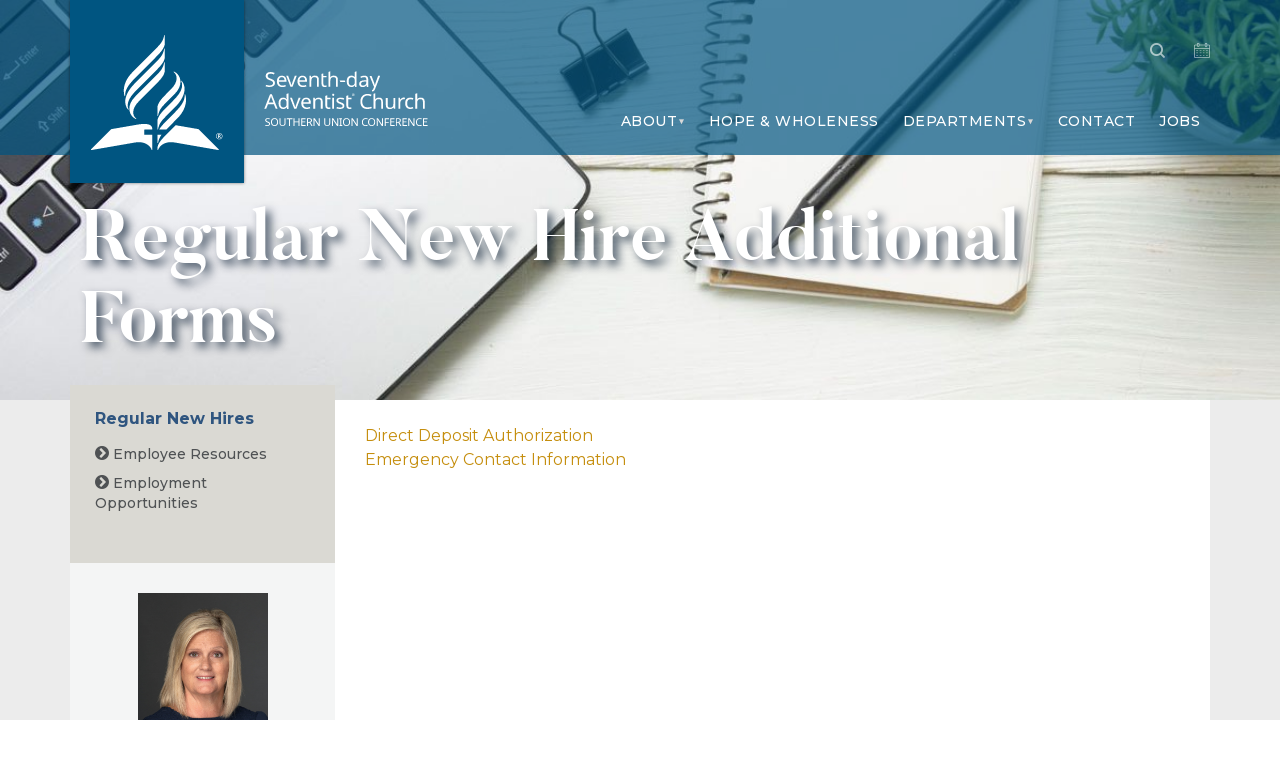

--- FILE ---
content_type: text/html; charset=UTF-8
request_url: https://www.southernunion.com/ministries-services/human-resources/new-hires/regular-new-hires/regular-new-hire-additional-forms/
body_size: 9285
content:
<!doctype html>
<html class="no-js" dir="ltr" lang="en-US" prefix="og: https://ogp.me/ns#">
<head>
	    <meta charset="utf-8">
    <meta http-equiv="X-UA-Compatible" content="IE=edge">
    <meta name="description" content="">
    <meta name="viewport" content="width=device-width, initial-scale=1, maximum-scale=1, user-scalable=0"/>
    <title>
		Regular New Hire Additional Forms - Southern Union Conference    </title>
    <link rel="shortcut icon" href="/favicon.ico" type="image/x-icon" />
    <link rel="pingback" href="https://www.southernunion.com/xmlrpc.php" />
    <link href="https://fonts.googleapis.com/css?family=Montserrat:300,400,500,600,700" rel="stylesheet">
    <link rel="stylesheet" href="https://www.southernunion.com/wp-content/themes/soco/css/main.css" type="text/css" >
    <link rel="stylesheet" href="https://www.southernunion.com/wp-content/themes/soco/css/modal.css" type="text/css" >
	
	
		<!-- All in One SEO 4.9.2 - aioseo.com -->
	<meta name="description" content="Direct Deposit Authorization Emergency Contact Information" />
	<meta name="robots" content="max-image-preview:large" />
	<link rel="canonical" href="https://www.southernunion.com/ministries-services/human-resources/new-hires/regular-new-hires/regular-new-hire-additional-forms/" />
	<meta name="generator" content="All in One SEO (AIOSEO) 4.9.2" />
		<meta property="og:locale" content="en_US" />
		<meta property="og:site_name" content="Southern Union Conference - of Seventh-day Adventists" />
		<meta property="og:type" content="article" />
		<meta property="og:title" content="Regular New Hire Additional Forms - Southern Union Conference" />
		<meta property="og:description" content="Direct Deposit Authorization Emergency Contact Information" />
		<meta property="og:url" content="https://www.southernunion.com/ministries-services/human-resources/new-hires/regular-new-hires/regular-new-hire-additional-forms/" />
		<meta property="article:published_time" content="2018-09-23T18:54:43+00:00" />
		<meta property="article:modified_time" content="2021-04-21T19:51:13+00:00" />
		<meta name="twitter:card" content="summary_large_image" />
		<meta name="twitter:title" content="Regular New Hire Additional Forms - Southern Union Conference" />
		<meta name="twitter:description" content="Direct Deposit Authorization Emergency Contact Information" />
		<script type="application/ld+json" class="aioseo-schema">
			{"@context":"https:\/\/schema.org","@graph":[{"@type":"BreadcrumbList","@id":"https:\/\/www.southernunion.com\/ministries-services\/human-resources\/new-hires\/regular-new-hires\/regular-new-hire-additional-forms\/#breadcrumblist","itemListElement":[{"@type":"ListItem","@id":"https:\/\/www.southernunion.com#listItem","position":1,"name":"Home","item":"https:\/\/www.southernunion.com","nextItem":{"@type":"ListItem","@id":"https:\/\/www.southernunion.com\/ministries-services\/#listItem","name":"Ministries \/ Services"}},{"@type":"ListItem","@id":"https:\/\/www.southernunion.com\/ministries-services\/#listItem","position":2,"name":"Ministries \/ Services","item":"https:\/\/www.southernunion.com\/ministries-services\/","nextItem":{"@type":"ListItem","@id":"https:\/\/www.southernunion.com\/ministries-services\/human-resources\/#listItem","name":"Human Resources"},"previousItem":{"@type":"ListItem","@id":"https:\/\/www.southernunion.com#listItem","name":"Home"}},{"@type":"ListItem","@id":"https:\/\/www.southernunion.com\/ministries-services\/human-resources\/#listItem","position":3,"name":"Human Resources","item":"https:\/\/www.southernunion.com\/ministries-services\/human-resources\/","nextItem":{"@type":"ListItem","@id":"https:\/\/www.southernunion.com\/?page_id=829#listItem","name":"New Hires"},"previousItem":{"@type":"ListItem","@id":"https:\/\/www.southernunion.com\/ministries-services\/#listItem","name":"Ministries \/ Services"}},{"@type":"ListItem","@id":"https:\/\/www.southernunion.com\/?page_id=829#listItem","position":4,"name":"New Hires","item":"https:\/\/www.southernunion.com\/?page_id=829","nextItem":{"@type":"ListItem","@id":"https:\/\/www.southernunion.com\/?page_id=1220#listItem","name":"Regular New Hires"},"previousItem":{"@type":"ListItem","@id":"https:\/\/www.southernunion.com\/ministries-services\/human-resources\/#listItem","name":"Human Resources"}},{"@type":"ListItem","@id":"https:\/\/www.southernunion.com\/?page_id=1220#listItem","position":5,"name":"Regular New Hires","item":"https:\/\/www.southernunion.com\/?page_id=1220","nextItem":{"@type":"ListItem","@id":"https:\/\/www.southernunion.com\/ministries-services\/human-resources\/new-hires\/regular-new-hires\/regular-new-hire-additional-forms\/#listItem","name":"Regular New Hire Additional Forms"},"previousItem":{"@type":"ListItem","@id":"https:\/\/www.southernunion.com\/?page_id=829#listItem","name":"New Hires"}},{"@type":"ListItem","@id":"https:\/\/www.southernunion.com\/ministries-services\/human-resources\/new-hires\/regular-new-hires\/regular-new-hire-additional-forms\/#listItem","position":6,"name":"Regular New Hire Additional Forms","previousItem":{"@type":"ListItem","@id":"https:\/\/www.southernunion.com\/?page_id=1220#listItem","name":"Regular New Hires"}}]},{"@type":"Organization","@id":"https:\/\/www.southernunion.com\/#organization","name":"Southern Union Conference","description":"of Seventh-day Adventists","url":"https:\/\/www.southernunion.com\/"},{"@type":"WebPage","@id":"https:\/\/www.southernunion.com\/ministries-services\/human-resources\/new-hires\/regular-new-hires\/regular-new-hire-additional-forms\/#webpage","url":"https:\/\/www.southernunion.com\/ministries-services\/human-resources\/new-hires\/regular-new-hires\/regular-new-hire-additional-forms\/","name":"Regular New Hire Additional Forms - Southern Union Conference","description":"Direct Deposit Authorization Emergency Contact Information","inLanguage":"en-US","isPartOf":{"@id":"https:\/\/www.southernunion.com\/#website"},"breadcrumb":{"@id":"https:\/\/www.southernunion.com\/ministries-services\/human-resources\/new-hires\/regular-new-hires\/regular-new-hire-additional-forms\/#breadcrumblist"},"image":{"@type":"ImageObject","url":"https:\/\/www.southernunion.com\/wp-content\/uploads\/2018\/08\/Humanresources-e1535477948524.jpg","@id":"https:\/\/www.southernunion.com\/ministries-services\/human-resources\/new-hires\/regular-new-hires\/regular-new-hire-additional-forms\/#mainImage","width":1439,"height":374},"primaryImageOfPage":{"@id":"https:\/\/www.southernunion.com\/ministries-services\/human-resources\/new-hires\/regular-new-hires\/regular-new-hire-additional-forms\/#mainImage"},"datePublished":"2018-09-23T18:54:43-04:00","dateModified":"2021-04-21T15:51:13-04:00"},{"@type":"WebSite","@id":"https:\/\/www.southernunion.com\/#website","url":"https:\/\/www.southernunion.com\/","name":"Southern Union Conference","description":"of Seventh-day Adventists","inLanguage":"en-US","publisher":{"@id":"https:\/\/www.southernunion.com\/#organization"}}]}
		</script>
		<!-- All in One SEO -->

<link rel="alternate" title="oEmbed (JSON)" type="application/json+oembed" href="https://www.southernunion.com/wp-json/oembed/1.0/embed?url=https%3A%2F%2Fwww.southernunion.com%2Fministries-services%2Fhuman-resources%2Fnew-hires%2Fregular-new-hires%2Fregular-new-hire-additional-forms%2F" />
<link rel="alternate" title="oEmbed (XML)" type="text/xml+oembed" href="https://www.southernunion.com/wp-json/oembed/1.0/embed?url=https%3A%2F%2Fwww.southernunion.com%2Fministries-services%2Fhuman-resources%2Fnew-hires%2Fregular-new-hires%2Fregular-new-hire-additional-forms%2F&#038;format=xml" />
		<!-- This site uses the Google Analytics by MonsterInsights plugin v9.11.0 - Using Analytics tracking - https://www.monsterinsights.com/ -->
							<script src="//www.googletagmanager.com/gtag/js?id=G-PLFXW3KZFZ"  data-cfasync="false" data-wpfc-render="false" type="text/javascript" async></script>
			<script data-cfasync="false" data-wpfc-render="false" type="text/javascript">
				var mi_version = '9.11.0';
				var mi_track_user = true;
				var mi_no_track_reason = '';
								var MonsterInsightsDefaultLocations = {"page_location":"https:\/\/www.southernunion.com\/ministries-services\/human-resources\/new-hires\/regular-new-hires\/regular-new-hire-additional-forms\/"};
								if ( typeof MonsterInsightsPrivacyGuardFilter === 'function' ) {
					var MonsterInsightsLocations = (typeof MonsterInsightsExcludeQuery === 'object') ? MonsterInsightsPrivacyGuardFilter( MonsterInsightsExcludeQuery ) : MonsterInsightsPrivacyGuardFilter( MonsterInsightsDefaultLocations );
				} else {
					var MonsterInsightsLocations = (typeof MonsterInsightsExcludeQuery === 'object') ? MonsterInsightsExcludeQuery : MonsterInsightsDefaultLocations;
				}

								var disableStrs = [
										'ga-disable-G-PLFXW3KZFZ',
									];

				/* Function to detect opted out users */
				function __gtagTrackerIsOptedOut() {
					for (var index = 0; index < disableStrs.length; index++) {
						if (document.cookie.indexOf(disableStrs[index] + '=true') > -1) {
							return true;
						}
					}

					return false;
				}

				/* Disable tracking if the opt-out cookie exists. */
				if (__gtagTrackerIsOptedOut()) {
					for (var index = 0; index < disableStrs.length; index++) {
						window[disableStrs[index]] = true;
					}
				}

				/* Opt-out function */
				function __gtagTrackerOptout() {
					for (var index = 0; index < disableStrs.length; index++) {
						document.cookie = disableStrs[index] + '=true; expires=Thu, 31 Dec 2099 23:59:59 UTC; path=/';
						window[disableStrs[index]] = true;
					}
				}

				if ('undefined' === typeof gaOptout) {
					function gaOptout() {
						__gtagTrackerOptout();
					}
				}
								window.dataLayer = window.dataLayer || [];

				window.MonsterInsightsDualTracker = {
					helpers: {},
					trackers: {},
				};
				if (mi_track_user) {
					function __gtagDataLayer() {
						dataLayer.push(arguments);
					}

					function __gtagTracker(type, name, parameters) {
						if (!parameters) {
							parameters = {};
						}

						if (parameters.send_to) {
							__gtagDataLayer.apply(null, arguments);
							return;
						}

						if (type === 'event') {
														parameters.send_to = monsterinsights_frontend.v4_id;
							var hookName = name;
							if (typeof parameters['event_category'] !== 'undefined') {
								hookName = parameters['event_category'] + ':' + name;
							}

							if (typeof MonsterInsightsDualTracker.trackers[hookName] !== 'undefined') {
								MonsterInsightsDualTracker.trackers[hookName](parameters);
							} else {
								__gtagDataLayer('event', name, parameters);
							}
							
						} else {
							__gtagDataLayer.apply(null, arguments);
						}
					}

					__gtagTracker('js', new Date());
					__gtagTracker('set', {
						'developer_id.dZGIzZG': true,
											});
					if ( MonsterInsightsLocations.page_location ) {
						__gtagTracker('set', MonsterInsightsLocations);
					}
										__gtagTracker('config', 'G-PLFXW3KZFZ', {"forceSSL":"true","link_attribution":"true","page_path":location.pathname + location.search + location.hash} );
										window.gtag = __gtagTracker;										(function () {
						/* https://developers.google.com/analytics/devguides/collection/analyticsjs/ */
						/* ga and __gaTracker compatibility shim. */
						var noopfn = function () {
							return null;
						};
						var newtracker = function () {
							return new Tracker();
						};
						var Tracker = function () {
							return null;
						};
						var p = Tracker.prototype;
						p.get = noopfn;
						p.set = noopfn;
						p.send = function () {
							var args = Array.prototype.slice.call(arguments);
							args.unshift('send');
							__gaTracker.apply(null, args);
						};
						var __gaTracker = function () {
							var len = arguments.length;
							if (len === 0) {
								return;
							}
							var f = arguments[len - 1];
							if (typeof f !== 'object' || f === null || typeof f.hitCallback !== 'function') {
								if ('send' === arguments[0]) {
									var hitConverted, hitObject = false, action;
									if ('event' === arguments[1]) {
										if ('undefined' !== typeof arguments[3]) {
											hitObject = {
												'eventAction': arguments[3],
												'eventCategory': arguments[2],
												'eventLabel': arguments[4],
												'value': arguments[5] ? arguments[5] : 1,
											}
										}
									}
									if ('pageview' === arguments[1]) {
										if ('undefined' !== typeof arguments[2]) {
											hitObject = {
												'eventAction': 'page_view',
												'page_path': arguments[2],
											}
										}
									}
									if (typeof arguments[2] === 'object') {
										hitObject = arguments[2];
									}
									if (typeof arguments[5] === 'object') {
										Object.assign(hitObject, arguments[5]);
									}
									if ('undefined' !== typeof arguments[1].hitType) {
										hitObject = arguments[1];
										if ('pageview' === hitObject.hitType) {
											hitObject.eventAction = 'page_view';
										}
									}
									if (hitObject) {
										action = 'timing' === arguments[1].hitType ? 'timing_complete' : hitObject.eventAction;
										hitConverted = mapArgs(hitObject);
										__gtagTracker('event', action, hitConverted);
									}
								}
								return;
							}

							function mapArgs(args) {
								var arg, hit = {};
								var gaMap = {
									'eventCategory': 'event_category',
									'eventAction': 'event_action',
									'eventLabel': 'event_label',
									'eventValue': 'event_value',
									'nonInteraction': 'non_interaction',
									'timingCategory': 'event_category',
									'timingVar': 'name',
									'timingValue': 'value',
									'timingLabel': 'event_label',
									'page': 'page_path',
									'location': 'page_location',
									'title': 'page_title',
									'referrer' : 'page_referrer',
								};
								for (arg in args) {
																		if (!(!args.hasOwnProperty(arg) || !gaMap.hasOwnProperty(arg))) {
										hit[gaMap[arg]] = args[arg];
									} else {
										hit[arg] = args[arg];
									}
								}
								return hit;
							}

							try {
								f.hitCallback();
							} catch (ex) {
							}
						};
						__gaTracker.create = newtracker;
						__gaTracker.getByName = newtracker;
						__gaTracker.getAll = function () {
							return [];
						};
						__gaTracker.remove = noopfn;
						__gaTracker.loaded = true;
						window['__gaTracker'] = __gaTracker;
					})();
									} else {
										console.log("");
					(function () {
						function __gtagTracker() {
							return null;
						}

						window['__gtagTracker'] = __gtagTracker;
						window['gtag'] = __gtagTracker;
					})();
									}
			</script>
							<!-- / Google Analytics by MonsterInsights -->
		<style id='wp-img-auto-sizes-contain-inline-css' type='text/css'>
img:is([sizes=auto i],[sizes^="auto," i]){contain-intrinsic-size:3000px 1500px}
/*# sourceURL=wp-img-auto-sizes-contain-inline-css */
</style>
<link rel='stylesheet' id='dashicons-css' href='https://www.southernunion.com/wp-includes/css/dashicons.min.css?ver=6.9' type='text/css' media='all' />
<link rel='stylesheet' id='tec-variables-skeleton-css' href='https://www.southernunion.com/wp-content/plugins/event-tickets/common/build/css/variables-skeleton.css?ver=6.10.1' type='text/css' media='all' />
<link rel='stylesheet' id='tec-variables-full-css' href='https://www.southernunion.com/wp-content/plugins/event-tickets/common/build/css/variables-full.css?ver=6.10.1' type='text/css' media='all' />
<link rel='stylesheet' id='tribe-common-skeleton-style-css' href='https://www.southernunion.com/wp-content/plugins/event-tickets/common/build/css/common-skeleton.css?ver=6.10.1' type='text/css' media='all' />
<link rel='stylesheet' id='tribe-common-full-style-css' href='https://www.southernunion.com/wp-content/plugins/event-tickets/common/build/css/common-full.css?ver=6.10.1' type='text/css' media='all' />
<link rel='stylesheet' id='event-tickets-tickets-css-css' href='https://www.southernunion.com/wp-content/plugins/event-tickets/build/css/tickets.css?ver=5.27.3' type='text/css' media='all' />
<link rel='stylesheet' id='event-tickets-tickets-rsvp-css-css' href='https://www.southernunion.com/wp-content/plugins/event-tickets/build/css/rsvp-v1.css?ver=5.27.3' type='text/css' media='all' />
<link rel='stylesheet' id='wp-block-library-css' href='https://www.southernunion.com/wp-includes/css/dist/block-library/style.min.css?ver=6.9' type='text/css' media='all' />
<style id='global-styles-inline-css' type='text/css'>
:root{--wp--preset--aspect-ratio--square: 1;--wp--preset--aspect-ratio--4-3: 4/3;--wp--preset--aspect-ratio--3-4: 3/4;--wp--preset--aspect-ratio--3-2: 3/2;--wp--preset--aspect-ratio--2-3: 2/3;--wp--preset--aspect-ratio--16-9: 16/9;--wp--preset--aspect-ratio--9-16: 9/16;--wp--preset--color--black: #000000;--wp--preset--color--cyan-bluish-gray: #abb8c3;--wp--preset--color--white: #ffffff;--wp--preset--color--pale-pink: #f78da7;--wp--preset--color--vivid-red: #cf2e2e;--wp--preset--color--luminous-vivid-orange: #ff6900;--wp--preset--color--luminous-vivid-amber: #fcb900;--wp--preset--color--light-green-cyan: #7bdcb5;--wp--preset--color--vivid-green-cyan: #00d084;--wp--preset--color--pale-cyan-blue: #8ed1fc;--wp--preset--color--vivid-cyan-blue: #0693e3;--wp--preset--color--vivid-purple: #9b51e0;--wp--preset--gradient--vivid-cyan-blue-to-vivid-purple: linear-gradient(135deg,rgb(6,147,227) 0%,rgb(155,81,224) 100%);--wp--preset--gradient--light-green-cyan-to-vivid-green-cyan: linear-gradient(135deg,rgb(122,220,180) 0%,rgb(0,208,130) 100%);--wp--preset--gradient--luminous-vivid-amber-to-luminous-vivid-orange: linear-gradient(135deg,rgb(252,185,0) 0%,rgb(255,105,0) 100%);--wp--preset--gradient--luminous-vivid-orange-to-vivid-red: linear-gradient(135deg,rgb(255,105,0) 0%,rgb(207,46,46) 100%);--wp--preset--gradient--very-light-gray-to-cyan-bluish-gray: linear-gradient(135deg,rgb(238,238,238) 0%,rgb(169,184,195) 100%);--wp--preset--gradient--cool-to-warm-spectrum: linear-gradient(135deg,rgb(74,234,220) 0%,rgb(151,120,209) 20%,rgb(207,42,186) 40%,rgb(238,44,130) 60%,rgb(251,105,98) 80%,rgb(254,248,76) 100%);--wp--preset--gradient--blush-light-purple: linear-gradient(135deg,rgb(255,206,236) 0%,rgb(152,150,240) 100%);--wp--preset--gradient--blush-bordeaux: linear-gradient(135deg,rgb(254,205,165) 0%,rgb(254,45,45) 50%,rgb(107,0,62) 100%);--wp--preset--gradient--luminous-dusk: linear-gradient(135deg,rgb(255,203,112) 0%,rgb(199,81,192) 50%,rgb(65,88,208) 100%);--wp--preset--gradient--pale-ocean: linear-gradient(135deg,rgb(255,245,203) 0%,rgb(182,227,212) 50%,rgb(51,167,181) 100%);--wp--preset--gradient--electric-grass: linear-gradient(135deg,rgb(202,248,128) 0%,rgb(113,206,126) 100%);--wp--preset--gradient--midnight: linear-gradient(135deg,rgb(2,3,129) 0%,rgb(40,116,252) 100%);--wp--preset--font-size--small: 13px;--wp--preset--font-size--medium: 20px;--wp--preset--font-size--large: 36px;--wp--preset--font-size--x-large: 42px;--wp--preset--spacing--20: 0.44rem;--wp--preset--spacing--30: 0.67rem;--wp--preset--spacing--40: 1rem;--wp--preset--spacing--50: 1.5rem;--wp--preset--spacing--60: 2.25rem;--wp--preset--spacing--70: 3.38rem;--wp--preset--spacing--80: 5.06rem;--wp--preset--shadow--natural: 6px 6px 9px rgba(0, 0, 0, 0.2);--wp--preset--shadow--deep: 12px 12px 50px rgba(0, 0, 0, 0.4);--wp--preset--shadow--sharp: 6px 6px 0px rgba(0, 0, 0, 0.2);--wp--preset--shadow--outlined: 6px 6px 0px -3px rgb(255, 255, 255), 6px 6px rgb(0, 0, 0);--wp--preset--shadow--crisp: 6px 6px 0px rgb(0, 0, 0);}:where(.is-layout-flex){gap: 0.5em;}:where(.is-layout-grid){gap: 0.5em;}body .is-layout-flex{display: flex;}.is-layout-flex{flex-wrap: wrap;align-items: center;}.is-layout-flex > :is(*, div){margin: 0;}body .is-layout-grid{display: grid;}.is-layout-grid > :is(*, div){margin: 0;}:where(.wp-block-columns.is-layout-flex){gap: 2em;}:where(.wp-block-columns.is-layout-grid){gap: 2em;}:where(.wp-block-post-template.is-layout-flex){gap: 1.25em;}:where(.wp-block-post-template.is-layout-grid){gap: 1.25em;}.has-black-color{color: var(--wp--preset--color--black) !important;}.has-cyan-bluish-gray-color{color: var(--wp--preset--color--cyan-bluish-gray) !important;}.has-white-color{color: var(--wp--preset--color--white) !important;}.has-pale-pink-color{color: var(--wp--preset--color--pale-pink) !important;}.has-vivid-red-color{color: var(--wp--preset--color--vivid-red) !important;}.has-luminous-vivid-orange-color{color: var(--wp--preset--color--luminous-vivid-orange) !important;}.has-luminous-vivid-amber-color{color: var(--wp--preset--color--luminous-vivid-amber) !important;}.has-light-green-cyan-color{color: var(--wp--preset--color--light-green-cyan) !important;}.has-vivid-green-cyan-color{color: var(--wp--preset--color--vivid-green-cyan) !important;}.has-pale-cyan-blue-color{color: var(--wp--preset--color--pale-cyan-blue) !important;}.has-vivid-cyan-blue-color{color: var(--wp--preset--color--vivid-cyan-blue) !important;}.has-vivid-purple-color{color: var(--wp--preset--color--vivid-purple) !important;}.has-black-background-color{background-color: var(--wp--preset--color--black) !important;}.has-cyan-bluish-gray-background-color{background-color: var(--wp--preset--color--cyan-bluish-gray) !important;}.has-white-background-color{background-color: var(--wp--preset--color--white) !important;}.has-pale-pink-background-color{background-color: var(--wp--preset--color--pale-pink) !important;}.has-vivid-red-background-color{background-color: var(--wp--preset--color--vivid-red) !important;}.has-luminous-vivid-orange-background-color{background-color: var(--wp--preset--color--luminous-vivid-orange) !important;}.has-luminous-vivid-amber-background-color{background-color: var(--wp--preset--color--luminous-vivid-amber) !important;}.has-light-green-cyan-background-color{background-color: var(--wp--preset--color--light-green-cyan) !important;}.has-vivid-green-cyan-background-color{background-color: var(--wp--preset--color--vivid-green-cyan) !important;}.has-pale-cyan-blue-background-color{background-color: var(--wp--preset--color--pale-cyan-blue) !important;}.has-vivid-cyan-blue-background-color{background-color: var(--wp--preset--color--vivid-cyan-blue) !important;}.has-vivid-purple-background-color{background-color: var(--wp--preset--color--vivid-purple) !important;}.has-black-border-color{border-color: var(--wp--preset--color--black) !important;}.has-cyan-bluish-gray-border-color{border-color: var(--wp--preset--color--cyan-bluish-gray) !important;}.has-white-border-color{border-color: var(--wp--preset--color--white) !important;}.has-pale-pink-border-color{border-color: var(--wp--preset--color--pale-pink) !important;}.has-vivid-red-border-color{border-color: var(--wp--preset--color--vivid-red) !important;}.has-luminous-vivid-orange-border-color{border-color: var(--wp--preset--color--luminous-vivid-orange) !important;}.has-luminous-vivid-amber-border-color{border-color: var(--wp--preset--color--luminous-vivid-amber) !important;}.has-light-green-cyan-border-color{border-color: var(--wp--preset--color--light-green-cyan) !important;}.has-vivid-green-cyan-border-color{border-color: var(--wp--preset--color--vivid-green-cyan) !important;}.has-pale-cyan-blue-border-color{border-color: var(--wp--preset--color--pale-cyan-blue) !important;}.has-vivid-cyan-blue-border-color{border-color: var(--wp--preset--color--vivid-cyan-blue) !important;}.has-vivid-purple-border-color{border-color: var(--wp--preset--color--vivid-purple) !important;}.has-vivid-cyan-blue-to-vivid-purple-gradient-background{background: var(--wp--preset--gradient--vivid-cyan-blue-to-vivid-purple) !important;}.has-light-green-cyan-to-vivid-green-cyan-gradient-background{background: var(--wp--preset--gradient--light-green-cyan-to-vivid-green-cyan) !important;}.has-luminous-vivid-amber-to-luminous-vivid-orange-gradient-background{background: var(--wp--preset--gradient--luminous-vivid-amber-to-luminous-vivid-orange) !important;}.has-luminous-vivid-orange-to-vivid-red-gradient-background{background: var(--wp--preset--gradient--luminous-vivid-orange-to-vivid-red) !important;}.has-very-light-gray-to-cyan-bluish-gray-gradient-background{background: var(--wp--preset--gradient--very-light-gray-to-cyan-bluish-gray) !important;}.has-cool-to-warm-spectrum-gradient-background{background: var(--wp--preset--gradient--cool-to-warm-spectrum) !important;}.has-blush-light-purple-gradient-background{background: var(--wp--preset--gradient--blush-light-purple) !important;}.has-blush-bordeaux-gradient-background{background: var(--wp--preset--gradient--blush-bordeaux) !important;}.has-luminous-dusk-gradient-background{background: var(--wp--preset--gradient--luminous-dusk) !important;}.has-pale-ocean-gradient-background{background: var(--wp--preset--gradient--pale-ocean) !important;}.has-electric-grass-gradient-background{background: var(--wp--preset--gradient--electric-grass) !important;}.has-midnight-gradient-background{background: var(--wp--preset--gradient--midnight) !important;}.has-small-font-size{font-size: var(--wp--preset--font-size--small) !important;}.has-medium-font-size{font-size: var(--wp--preset--font-size--medium) !important;}.has-large-font-size{font-size: var(--wp--preset--font-size--large) !important;}.has-x-large-font-size{font-size: var(--wp--preset--font-size--x-large) !important;}
/*# sourceURL=global-styles-inline-css */
</style>

<style id='classic-theme-styles-inline-css' type='text/css'>
/*! This file is auto-generated */
.wp-block-button__link{color:#fff;background-color:#32373c;border-radius:9999px;box-shadow:none;text-decoration:none;padding:calc(.667em + 2px) calc(1.333em + 2px);font-size:1.125em}.wp-block-file__button{background:#32373c;color:#fff;text-decoration:none}
/*# sourceURL=/wp-includes/css/classic-themes.min.css */
</style>
<link rel='stylesheet' id='event-tickets-rsvp-css' href='https://www.southernunion.com/wp-content/plugins/event-tickets/build/css/rsvp.css?ver=5.27.3' type='text/css' media='all' />
<script type="text/javascript" src="https://www.southernunion.com/wp-includes/js/jquery/jquery.min.js?ver=3.7.1" id="jquery-core-js"></script>
<script type="text/javascript" src="https://www.southernunion.com/wp-includes/js/jquery/jquery-migrate.min.js?ver=3.4.1" id="jquery-migrate-js"></script>
<script type="text/javascript" src="https://www.southernunion.com/wp-content/plugins/google-analytics-for-wordpress/assets/js/frontend-gtag.min.js?ver=9.11.0" id="monsterinsights-frontend-script-js" async="async" data-wp-strategy="async"></script>
<script data-cfasync="false" data-wpfc-render="false" type="text/javascript" id='monsterinsights-frontend-script-js-extra'>/* <![CDATA[ */
var monsterinsights_frontend = {"js_events_tracking":"true","download_extensions":"doc,pdf,ppt,zip,xls,docx,pptx,xlsx","inbound_paths":"[{\"path\":\"\\\/go\\\/\",\"label\":\"affiliate\"},{\"path\":\"\\\/recommend\\\/\",\"label\":\"affiliate\"}]","home_url":"https:\/\/www.southernunion.com","hash_tracking":"true","v4_id":"G-PLFXW3KZFZ"};/* ]]> */
</script>
<link rel="https://api.w.org/" href="https://www.southernunion.com/wp-json/" /><link rel="alternate" title="JSON" type="application/json" href="https://www.southernunion.com/wp-json/wp/v2/pages/1244" /><link rel="EditURI" type="application/rsd+xml" title="RSD" href="https://www.southernunion.com/xmlrpc.php?rsd" />
<meta name="generator" content="WordPress 6.9" />
<link rel='shortlink' href='https://www.southernunion.com/?p=1244' />
<meta name="et-api-version" content="v1"><meta name="et-api-origin" content="https://www.southernunion.com"><link rel="https://theeventscalendar.com/" href="https://www.southernunion.com/wp-json/tribe/tickets/v1/" /><meta name="tec-api-version" content="v1"><meta name="tec-api-origin" content="https://www.southernunion.com"><link rel="alternate" href="https://www.southernunion.com/wp-json/tribe/events/v1/" /><link rel="icon" href="https://www.southernunion.com/wp-content/uploads/2019/02/cropped-sda_logo-32x32.png" sizes="32x32" />
<link rel="icon" href="https://www.southernunion.com/wp-content/uploads/2019/02/cropped-sda_logo-192x192.png" sizes="192x192" />
<link rel="apple-touch-icon" href="https://www.southernunion.com/wp-content/uploads/2019/02/cropped-sda_logo-180x180.png" />
<meta name="msapplication-TileImage" content="https://www.southernunion.com/wp-content/uploads/2019/02/cropped-sda_logo-270x270.png" />
		<style type="text/css" id="wp-custom-css">
			/*.hero {
    height: 240vh;
    max-height: 1260px;
}*/
@media screen and (max-width: 768px) {
  .fullscreen-slider__item {
    height: 70vh;
    min-height: 420px;
}
	.fullscreen-slider__caption{
		font-size: 46px;
	}
/*
	.hero {
    height: 180vh;
    max-height: 800px;
}*/
}
@media screen and (max-width: 475px) {
  .fullscreen-slider__item {
    height: 40vh;
    min-height: 230px;
}
	.fullscreen-slider__caption{
		font-size: 24px;
	}
	.fullscreen-slider__item .col-xl-10 {
    position: relative;
    bottom: 30px;
    width: auto;
    margin: 0 auto;
    padding-top: 60px;
}
/*	
	.hero {
    height: 120vh;
    max-height: 600px;
}*/
}		</style>
			<!-- Global site tag (gtag.js) - Google Analytics -->
<script async src="https://www.googletagmanager.com/gtag/js?id=G-6NXQJ2BL07"></script>
<script>
	window.dataLayer = window.dataLayer || [];
	function gtag(){dataLayer.push(arguments);}
	gtag('js', new Date());

	gtag('config', 'G-6NXQJ2BL07');
</script>
</head>

<body >
<header class="clearfix">
    <div class="container">
        <div class="header__wrapper">
            <div class="header__logo">
                <div class="header__iso">
                    <a href="https://www.southernunion.com"><img src="https://www.southernunion.com/wp-content/themes/soco/img/sda-iso.svg" alt="Seventh-day
                    Adventist Church Southern Union Conference"></a>
                </div>
                <div class="header__type-wrapper align-self-end d-none d-sm-block">
                    <a href="https://www.southernunion.com"><img class="header__type" src="https://www.southernunion.com/wp-content/themes/soco/img/soco-logo.svg" alt="Seventh-day Adventist Church Southern Union Conference"></a>
                </div>
            </div>
            <div class="header__nav">
                <nav class="nav__secondary">
	                <div id="srchbox" class="scrh-box collapse">
    <form method="get" class="searchform" action="https://www.southernunion.com/">
        <input type="text" name="s" id="s" placeholder="Search" class="form-control scrh-box__input">
        <button type="submit" class="scrh-box__btn search-submit"><i class="icon-arrow-circle-right"></i></button>
    </form>
</div>                    <a href="#srchbox" class="nav__secondary-link" data-toggle="collapse" aria-expanded="false">
                        <i class="icon-search"></i>
                    </a>
                   <!--<a href="/coming-soon" class="nav__secondary-link">
                        <i class="icon-online-shopping-cart"></i>-->
                   </a>
                    <a href="https://www.southernunion.com/events" class="nav__secondary-link">
                        <i class="icon-wall-calendar-with-lines"></i>
                    </a>
                </nav>
                <div class="text-right">
                    <a href="#" class="d-inline-block d-lg-none toggle-nav__primary"><i class="icon-burger"></i></a>
                </div>
                <nav class="nav__primary">
                    <div class="text-right">
                        <a href="#" class="d-inline-block d-lg-none nav__close"><i class="icon-close"></i></a>
                    </div>
	                <div class="site-nav"><ul class="nav-menu"><li id="menu-item-702" class="menu-item menu-item-type-post_type menu-item-object-page menu-item-has-children menu-item-702"><a href="https://www.southernunion.com/about/">About</a>
<ul class="sub-menu">
	<li id="menu-item-713" class="menu-item menu-item-type-post_type menu-item-object-page menu-item-713"><a href="https://www.southernunion.com/about/contact/">Contact</a></li>
	<li id="menu-item-202001031371537" class="menu-item menu-item-type-post_type menu-item-object-page menu-item-202001031371537"><a href="https://www.southernunion.com/about/history/">History</a></li>
	<li id="menu-item-711" class="menu-item menu-item-type-post_type menu-item-object-page menu-item-711"><a href="https://www.southernunion.com/about/mission/">Mission</a></li>
	<li id="menu-item-712" class="menu-item menu-item-type-post_type menu-item-object-page menu-item-712"><a href="https://www.southernunion.com/about/our-beliefs/">Our Beliefs</a></li>
	<li id="menu-item-703" class="menu-item menu-item-type-post_type menu-item-object-page menu-item-703"><a href="https://www.southernunion.com/about/territory/">Territory</a></li>
	<li id="menu-item-202001031373515" class="menu-item menu-item-type-post_type menu-item-object-page menu-item-202001031373515"><a target="_blank" href="https://www.southernunion.com/wp-content/uploads/2024/09/Women-in-Ministry-Statement.pdf#new_tab">Women in Ministry</a></li>
</ul>
</li>
<li id="menu-item-726" class="menu-item menu-item-type-post_type menu-item-object-page menu-item-726"><a href="https://www.southernunion.com/ministries-services/ministerial-evangelism/evangelism-resources/">Hope &#038; Wholeness</a></li>
<li id="menu-item-2064" class="menu-item menu-item-type-post_type menu-item-object-page menu-item-has-children menu-item-2064"><a href="https://www.southernunion.com/departments/">Departments</a>
<ul class="sub-menu">
	<li id="menu-item-657" class="menu-item menu-item-type-post_type menu-item-object-page menu-item-657"><a href="https://www.southernunion.com/administration/">Administration</a></li>
	<li id="menu-item-656" class="menu-item menu-item-type-post_type menu-item-object-page current-page-ancestor menu-item-656"><a href="https://www.southernunion.com/ministries-services/">Ministries / Services</a></li>
	<li id="menu-item-725" class="menu-item menu-item-type-post_type menu-item-object-page menu-item-725"><a href="https://www.southernunion.com/affiliates/conferences/">Conferences</a></li>
	<li id="menu-item-693" class="menu-item menu-item-type-post_type menu-item-object-page menu-item-693"><a href="https://www.southernunion.com/affiliates/">Affiliates</a></li>
</ul>
</li>
<li id="menu-item-724" class="menu-item menu-item-type-post_type menu-item-object-page menu-item-724"><a href="https://www.southernunion.com/about/contact/">Contact</a></li>
<li id="menu-item-202001031372940" class="menu-item menu-item-type-post_type menu-item-object-page menu-item-202001031372940"><a href="https://www.southernunion.com/ministries-services/human-resources/employment-opportunities/">Jobs</a></li>
</ul></div>                </nav>
            </div>
        </div>
    </div>
</header>	
	<main>
		
				<a href="https://www.southernunion.com/?page_id=1220"><div class="hero" style="background-image:url(https://www.southernunion.com/wp-content/uploads/2018/08/Humanresources-e1535477948524.jpg);">
			<div class="container">
				<div class="row align-items-end">
					<div class="col">
						<h1 class="hero__title alt-heading">Regular New Hire Additional Forms</h1>
					</div>
				</div>
			</div>
		</div></a>
		<div class="bg-light">
			<div class="container bg-white">
				<div class="row">
					<div class="col-md-4 col-lg-3">
						<div class="sidebar__nav">
							<nav class="nav flex-column">
								<h6 class="font-weight-bold mb-3"><a class="h6 font-weight-bold" href="https://www.southernunion.com/?page_id=1220">Regular New Hires</a></h6>
																	<ul class="sidebar-nav">
<li >
<a href="https://southernunion.bamboohr.com/"target="_blank"><i class="icon-arrow-circle-right"></i> Employee Resources</a>
</li>
<li >
<a href="https://www.southernunion.com/ministries-services/human-resources/employment-opportunities/"><i class="icon-arrow-circle-right"></i> Employment Opportunities</a>
</li>
</ul>
							</nav>
						</div>
						<div class="sidebar">
	                <div class="profile pb-3">
                    <div class="text-center mb-2">
                        <img src="https://www.southernunion.com/wp-content/uploads/2018/08/Diana-Wallace-scaled.jpg" width="130"
                             alt="Diana Wallace">
                    </div>
                    <div class="profile__name">Diana Wallace</div>
		            <p>Human Resources Director<br />
(770) 408-1800, ext. 119<br />
<a href="mailto:dwallace@southernunion.com">dwallace@southernunion.com</a></p>
		            		                                    <a href="https://www.southernunion.com/wp-content/uploads/2018/08/Diana-Wallace-scaled.jpg" class="btn btn-outline-primary btn-block text-left mb-2"
                           target="_blank"><span class="icon-camera-retro"></span> High Resolution Photo</a>
		            		                            </div>
                            <div class="profile pb-3">
                    <div class="text-center mb-2">
                        <img src="https://www.southernunion.com/wp-content/uploads/2018/08/Francine-Long-2-scaled.jpg" width="130"
                             alt="Francine Long">
                    </div>
                    <div class="profile__name">Francine Long</div>
		            <p>Associate Director<br />
Human Resources<br />
(770) 408-1800, ext. 118<br />
<a href="mailto:flong@southernunion.com">flong@southernunion.com</a></p>
		            		                                    <a href="https://www.southernunion.com/wp-content/uploads/2018/08/Francine-Long-2-scaled.jpg" class="btn btn-outline-primary btn-block text-left mb-2"
                           target="_blank"><span class="icon-camera-retro"></span> High Resolution Photo</a>
		            		                            </div>
            
	</div>					</div>
					<div class="col-md-8 col-lg-9 pt-4 pb-5">
												<p><a href="https://www.southernunion.com/wp-content/uploads/2018/09/Automatic-Deposit-Authorization.pdf">Direct Deposit Authorization</a><br />
<a href="https://www.southernunion.com/wp-content/uploads/2021/04/Emergency-Contact-Form_Fillable-2.pdf">Emergency Contact Information</a></p>
					</div>
				</div>
			</div>
		</div>
			
			</main>
<footer>
    <div class="container">
        <div class="row">
            <div class="col-lg-3 text-lg-left mb-3">
                <img src="https://www.southernunion.com/wp-content/themes/soco/img/brand-sda.svg" width="219" alt="sda">
            </div>
            <div class="col-lg-9 align-self-end text-lg-left mb-3">
                <p class="mb-0">302 Research Drive, Peachtree Corners, GA 30092, USA | 770-408-1800</p>
            </div>
        </div>
        <hr>
        <div class="row">
        	<div class="col-xl-12 text-lg-right">
            	<p>
					<a href="https://www.southernunion.com/about/">About</a>
					<a href="https://www.southernunion.com/ministries-services/ministerial-evangelism/evangelism-resources/">Hope and Wholeness</a>
					<a href="https://www.southernunion.com/ministries-services/">Ministries / Services</a>
					<a href="https://www.southernunion.com/about/contact/">Contact</a>
					<a href="https://southernunion.bamboohr.com">Employees</a>
			</p>
                </div>
            <div class="col-lg-7 align-self-end text-lg-left">
				
                <p class="small">Copyright © 2026 Southern Union Conference of Seventh-day Adventists Church</p>
            </div>
            <div class="col-lg-5 text-lg-right">
	            <p>
                    <a class="small" href="https://www.southernunion.com/legal-notice-privacy-policy/">Legal Notice</a>
                    <span style="margin-left: -10px;margin-right:5px;">&</span>
                    <a class ="small" href="https://www.southernunion.com/legal-notice-privacy-policy/">Privacy Policy</a><span style="margin-left: -5px;margin-right:10px;">|</span><a class = "small" href="https://www.southernunion.com/login/">Login </a>                </p>
            </div>
        </div>
    </div>
</footer>
<script type="speculationrules">
{"prefetch":[{"source":"document","where":{"and":[{"href_matches":"/*"},{"not":{"href_matches":["/wp-*.php","/wp-admin/*","/wp-content/uploads/*","/wp-content/*","/wp-content/plugins/*","/wp-content/themes/soco/*","/*\\?(.+)"]}},{"not":{"selector_matches":"a[rel~=\"nofollow\"]"}},{"not":{"selector_matches":".no-prefetch, .no-prefetch a"}}]},"eagerness":"conservative"}]}
</script>
		<script>
		( function ( body ) {
			'use strict';
			body.className = body.className.replace( /\btribe-no-js\b/, 'tribe-js' );
		} )( document.body );
		</script>
		<script> /* <![CDATA[ */var tribe_l10n_datatables = {"aria":{"sort_ascending":": activate to sort column ascending","sort_descending":": activate to sort column descending"},"length_menu":"Show _MENU_ entries","empty_table":"No data available in table","info":"Showing _START_ to _END_ of _TOTAL_ entries","info_empty":"Showing 0 to 0 of 0 entries","info_filtered":"(filtered from _MAX_ total entries)","zero_records":"No matching records found","search":"Search:","all_selected_text":"All items on this page were selected. ","select_all_link":"Select all pages","clear_selection":"Clear Selection.","pagination":{"all":"All","next":"Next","previous":"Previous"},"select":{"rows":{"0":"","_":": Selected %d rows","1":": Selected 1 row"}},"datepicker":{"dayNames":["Sunday","Monday","Tuesday","Wednesday","Thursday","Friday","Saturday"],"dayNamesShort":["Sun","Mon","Tue","Wed","Thu","Fri","Sat"],"dayNamesMin":["S","M","T","W","T","F","S"],"monthNames":["January","February","March","April","May","June","July","August","September","October","November","December"],"monthNamesShort":["January","February","March","April","May","June","July","August","September","October","November","December"],"monthNamesMin":["Jan","Feb","Mar","Apr","May","Jun","Jul","Aug","Sep","Oct","Nov","Dec"],"nextText":"Next","prevText":"Prev","currentText":"Today","closeText":"Done","today":"Today","clear":"Clear"},"registration_prompt":"There is unsaved attendee information. Are you sure you want to continue?"};/* ]]> */ </script><script type="text/javascript" src="https://www.southernunion.com/wp-content/plugins/event-tickets/build/js/rsvp.js?ver=dab7c1842d0b66486c7c" id="event-tickets-tickets-rsvp-js-js"></script>
<script type="text/javascript" src="https://www.southernunion.com/wp-content/plugins/event-tickets/build/js/ticket-details.js?ver=effdcbb0319e200f2e6a" id="event-tickets-details-js-js"></script>
<script type="text/javascript" src="https://www.southernunion.com/wp-content/plugins/event-tickets/common/build/js/user-agent.js?ver=da75d0bdea6dde3898df" id="tec-user-agent-js"></script>
<script type="module"  src="https://www.southernunion.com/wp-content/plugins/all-in-one-seo-pack/dist/Lite/assets/table-of-contents.95d0dfce.js?ver=4.9.2" id="aioseo/js/src/vue/standalone/blocks/table-of-contents/frontend.js-js"></script>
<script type="text/javascript" src="https://www.southernunion.com/wp-content/plugins/page-links-to/dist/new-tab.js?ver=3.3.7" id="page-links-to-js"></script>
<script type="text/javascript" id="event-tickets-rsvp-js-extra">
/* <![CDATA[ */
var tribe_tickets_rsvp_strings = {"attendee":"Attendee %1$s"};
//# sourceURL=event-tickets-rsvp-js-extra
/* ]]> */
</script>
<script type="text/javascript" src="https://www.southernunion.com/wp-content/plugins/event-tickets/build/js/rsvp.js?ver=5.27.3" id="event-tickets-rsvp-js"></script>
<script type="text/javascript" src="https://www.southernunion.com/wp-content/themes/soco/js/bootstrap.min.js?ver=6.9" id="suc_bootstrap_js-js"></script>
<script type="text/javascript" src="https://www.southernunion.com/wp-content/themes/soco/js/scripts.js?ver=6.9" id="suc_scripts_js-js"></script>
<style id='tribe-common-full-style-inline-css' class='tec-customizer-inline-style' type='text/css'>
:root {
				/* Customizer-added Global Event styles */
				--tec-font-family-sans-serif: inherit;
--tec-font-family-base: inherit;
--tec-color-text-events-title: #005581;
--tec-color-text-event-title: #005581;
--tec-color-text-event-date: #4f5254;
--tec-color-text-secondary-event-date: #4f5254;
--tec-color-link-primary: #c58e0e;
--tec-color-link-accent: #c58e0e;
--tec-color-link-accent-hover: rgba(197,142,14, 0.8);
--tec-color-accent-primary: #005581;
--tec-color-accent-primary-hover: rgba(0,85,129,0.8);
--tec-color-accent-primary-multiday: rgba(0,85,129,0.24);
--tec-color-accent-primary-multiday-hover: rgba(0,85,129,0.34);
--tec-color-accent-primary-active: rgba(0,85,129,0.9);
--tec-color-accent-primary-background: rgba(0,85,129,0.07);
--tec-color-background-secondary-datepicker: rgba(0,85,129,0.5);
--tec-color-accent-primary-background-datepicker: #005581;
--tec-color-button-primary: #005581;
--tec-color-button-primary-hover: rgba(0,85,129,0.8);
--tec-color-button-primary-active: rgba(0,85,129,0.9);
--tec-color-button-primary-background: rgba(0,85,129,0.07);
--tec-color-day-marker-current-month: #005581;
--tec-color-day-marker-current-month-hover: rgba(0,85,129,0.8);
--tec-color-day-marker-current-month-active: rgba(0,85,129,0.9);
--tec-color-background-primary-multiday: rgba(0,85,129, 0.24);
--tec-color-background-primary-multiday-hover: rgba(0,85,129, 0.34);
--tec-color-background-primary-multiday-active: rgba(0,85,129, 0.34);
--tec-color-background-secondary-multiday: rgba(0,85,129, 0.24);
--tec-color-background-secondary-multiday-hover: rgba(0,85,129, 0.34);
			}:root {
				/* Customizer-added Events Bar styles */
				--tec-color-text-events-bar-input: #005581;
--tec-color-text-events-bar-input-placeholder: #005581;
--tec-opacity-events-bar-input-placeholder: 0.6;
--tec-color-text-view-selector-list-item: #005581;
--tec-color-text-view-selector-list-item-hover: #005581;
--tec-color-background-view-selector-list-item-hover: rgba(0,85,129, 0.12);
--tec-color-background-events-bar-submit-button: #005581;
--tec-color-background-events-bar-submit-button-hover: rgba(0,85,129, 0.8);
--tec-color-background-events-bar-submit-button-active: rgba(0,85,129, 0.9);
			}
</style>
</body>
</html>

--- FILE ---
content_type: text/css
request_url: https://www.southernunion.com/wp-content/themes/soco/css/modal.css
body_size: 409
content:
@charset "UTF-8";
.modalDialog {
    position: fixed;
    font-family: Arial, Helvetica, sans-serif;
    top: 0;
    right: 0;
    bottom: 0;
    left: 0;
    background: rgba(0,0,0,0.5);
    z-index: 99999;
    opacity:0;
    -webkit-transition: opacity 300ms ease-in;
    -moz-transition: opacity 300ms ease-in;
    transition: opacity 300ms ease-in;
    pointer-events: none;
  }

  .modalDialog:target {
    opacity:1;
    pointer-events: auto;
  }

  .modalDialog > div {
    width: 60%;
    position: relative;
    margin: 10% auto;
    border-radius: 10px;
    background: #fff;
    max-height:75%;
/*    background: -moz-linear-gradient(#fff, #999);
    background: -webkit-linear-gradient(#fff, #999);
    background: -o-linear-gradient(#fff, #999);
*/    
    @media (min-width: 60em) {
      height:75%;
      margin:5% auto;
      max-height: 57em;
      max-width:66em;
      width:85%;
    }
  > iframe, > div{
    border:none;
    width:100%;
    height:100%;
    }  
  }

  .close {
    background: #606061;
    color: #FFFFFF;
    line-height: 25px;
    position: absolute;
    left: -12px;
    text-align: center;
    top: -10px;
    width: 24px;
    text-decoration: none;
    font-weight: bold;
    -webkit-border-radius: 12px;
    -moz-border-radius: 12px;
    border-radius: 12px;
    -moz-box-shadow: 1px 1px 3px #000;
    -webkit-box-shadow: 1px 1px 3px #000;
    box-shadow: 1px 1px 3px #000;
  }

  .close:hover { background: #002035; }

.modalContent {
  max-height: calc(100vh - 35vh);
  padding: 20px 20px 0 20px;
  overflow-y: auto;
  
  }

/*delete after march 13*/
.tribe-events-meta-group{
display:none !important;
}

--- FILE ---
content_type: text/javascript
request_url: https://www.southernunion.com/wp-content/themes/soco/js/scripts.js?ver=6.9
body_size: 45
content:
// Menu
jQuery('.toggle-nav__primary').click(function(){ jQuery('body').addClass('nav-open'); return false; });
jQuery('.nav__close').click(function(){ jQuery('body').removeClass('nav-open'); return false; });
jQuery('.nav-menu > .menu-item-has-children > a, .nav-menu ul .menu-item-has-children > a').click(function(){
  jQuery(this).parent().toggleClass('active');

});

jQuery(window).scroll(function(){
  if(jQuery(window).scrollTop() > jQuery('header').height()){
    jQuery('header').addClass('fixed');
  } else {
    jQuery('header').removeClass('fixed');
  }
});

--- FILE ---
content_type: image/svg+xml
request_url: https://www.southernunion.com/wp-content/themes/soco/img/sda-iso.svg
body_size: 1946
content:
<?xml version="1.0" encoding="UTF-8"?>
<svg width="153px" height="133px" viewBox="0 0 153 133" version="1.1" xmlns="http://www.w3.org/2000/svg" xmlns:xlink="http://www.w3.org/1999/xlink">
    <!-- Generator: Sketch 50 (54983) - http://www.bohemiancoding.com/sketch -->
    <title>Isotipo</title>
    <desc>Created with Sketch.</desc>
    <defs>
        <polygon id="path-1" points="0 0.0161996541 163 0.0161996541 163 132.999875 0 132.999875"></polygon>
    </defs>
    <g id="Home" stroke="none" stroke-width="1" fill="none" fill-rule="evenodd">
        <g id="Large-Desktop" transform="translate(-465.000000, -88.000000)">
            <g id="Isotipo" transform="translate(465.000000, 88.000000)">
                <g>
                    <mask id="mask-2" fill="white">
                        <use xlink:href="#path-1"></use>
                    </mask>
                    <g id="Clip-2"></g>
                    <path d="M76.989,124.3137 C76.989,124.8547 77.609,124.8567 77.721,124.3137 C78.545,120.3167 79.797,117.6517 81.754,115.0647 L77.353,115.0677 C77.152,115.0677 76.989,115.2297 76.989,115.4307 L76.989,124.3137 Z M109.309,68.8287 C109.128,68.2437 108.622,68.2057 108.627,68.8177 C108.677,74.5967 107.015,79.5627 96.466,90.1117 L88.123,98.4477 C84.326,102.2447 80.912,105.7127 78.894,109.1777 L87.134,109.1777 C87.45,108.8607 87.773,108.5377 88.108,108.2027 L100.078,96.2207 C110.047,86.2517 111.437,75.7067 109.309,68.8287 Z M98.122,104.0787 L88.123,114.0857 C82.071,120.1377 76.989,125.3527 76.989,131.0557 L76.995,132.6437 C76.995,133.0747 77.531,133.1427 77.696,132.6917 C79.565,127.5857 85.808,122.1357 97.26,124.0677 C97.26,124.0677 147.151,132.6887 147.57,132.7257 C148.057,132.7687 148.298,132.2887 147.984,131.9147 C147.795,131.6907 124.764,108.6607 124.764,108.6607 L98.122,104.0787 Z M62.029,115.0647 C61.828,115.0647 61.665,114.9017 61.665,114.7007 L61.665,109.5387 C61.665,109.3377 61.828,109.1747 62.029,109.1747 L70.761,109.1767 C70.962,109.1767 71.125,109.0137 71.125,108.8127 C71.102,104.1757 67.607,101.0257 53.602,103.4627 L23.362,108.6607 C23.362,108.6607 0.33,131.6907 0.141,131.9147 C-0.173,132.2887 0.068,132.7687 0.555,132.7257 C0.975,132.6887 50.865,124.0677 50.865,124.0677 C62.317,122.1357 68.561,127.5857 70.429,132.6917 C70.594,133.1427 71.131,133.0747 71.131,132.6437 C71.131,132.3327 71.132,115.4287 71.132,115.4287 C71.132,115.2277 70.969,115.0647 70.768,115.0647 L62.029,115.0647 Z M48.09,42.9127 C38.121,52.8817 36.731,63.4267 38.86,70.3047 C39.04,70.8897 39.546,70.9277 39.541,70.3157 C39.491,64.5367 41.153,59.5707 51.702,49.0217 L74.442,26.2887 C80.494,20.2357 85.576,15.0207 85.576,9.3177 L85.576,0.4227 C85.576,-0.1183 84.956,-0.1203 84.844,0.4227 C83.348,7.6817 80.445,10.5467 74.457,16.5337 L48.09,42.9127 Z M85.598,24.9397 L85.598,15.9847 C85.598,15.4427 84.978,15.4417 84.866,15.9847 C83.37,23.2437 80.474,26.1527 74.486,32.1407 L50.603,56.0037 C39.013,67.5937 37.007,78.8107 42.902,86.0197 C43.295,86.4997 43.718,86.2127 43.461,85.6317 C39.564,76.8147 48.91,67.4647 53.36,63.0147 L74.464,41.9107 C80.516,35.8577 85.598,30.6427 85.598,24.9397 Z M51.258,70.9847 C39.667,82.5757 44.997,93.7707 51.758,96.8517 C52.351,97.1227 52.586,96.6407 52.133,96.2477 C46.711,91.5517 48.358,83.6507 55.175,76.8337 L74.439,57.5687 C80.492,51.5167 85.574,46.3017 85.574,40.5987 L85.574,31.7037 C85.574,31.1627 84.953,31.1607 84.842,31.7037 C83.346,38.9627 80.448,41.8147 74.461,47.8027 L51.258,70.9847 Z M76.967,99.7967 L76.967,108.7527 C76.967,109.2937 77.587,109.2957 77.699,108.7527 C79.195,101.4927 82.091,98.5837 88.079,92.5957 L97.566,83.1297 C109.156,71.5397 111.161,60.3227 105.266,53.1137 C104.873,52.6337 104.451,52.9207 104.707,53.5017 C108.604,62.3187 99.259,71.6687 94.809,76.1187 L88.102,82.8267 C82.049,88.8787 76.967,94.0937 76.967,99.7967 Z M88.105,76.9337 C82.117,82.9217 79.219,85.7737 77.724,93.0327 C77.612,93.5757 76.992,93.5737 76.992,93.0327 L76.992,84.1377 C76.992,78.4347 82.073,73.2197 88.126,67.1677 L92.993,62.2997 C99.811,55.4827 101.457,47.5817 96.036,42.8857 C95.582,42.4927 95.818,42.0107 96.411,42.2817 C103.171,45.3627 108.501,56.5577 96.91,68.1487 L88.105,76.9337 Z" id="Fill-1" fill="#FFFFFF" mask="url(#mask-2)"></path>
                    <path d="M148.596,116.546 C149.121,116.546 149.435,116.253 149.435,115.828 C149.435,115.354 149.172,115.152 148.586,115.152 L148.091,115.152 L148.091,116.546 L148.596,116.546 Z M147.323,114.505 L148.616,114.505 C149.717,114.505 150.212,114.94 150.212,115.809 C150.212,116.444 149.828,116.798 149.424,116.96 L150.596,118.92 L149.728,118.92 L148.717,117.172 L148.091,117.172 L148.091,118.92 L147.323,118.92 L147.323,114.505 Z M151.839,116.707 C151.839,114.96 150.535,113.535 148.707,113.535 C146.879,113.535 145.566,114.859 145.566,116.707 C145.566,118.455 146.879,119.879 148.707,119.879 C150.435,119.879 151.839,118.556 151.839,116.707 Z M145,116.707 C145,114.556 146.556,113 148.707,113 C150.758,113 152.414,114.556 152.414,116.707 C152.414,118.859 150.859,120.414 148.707,120.414 C146.556,120.414 145,118.859 145,116.707 Z" id="Fill-4" fill="#FFFFFF" mask="url(#mask-2)"></path>
                </g>
            </g>
        </g>
    </g>
</svg>